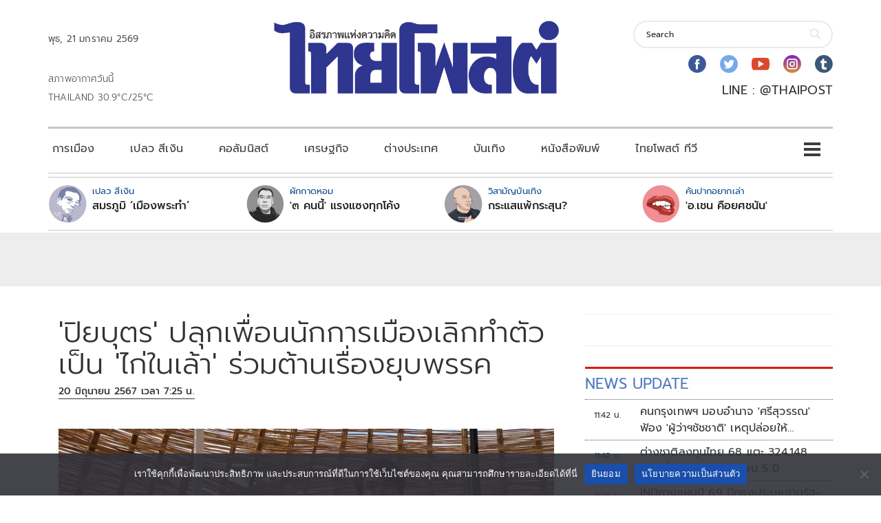

--- FILE ---
content_type: text/html; charset=utf-8
request_url: https://www.google.com/recaptcha/api2/aframe
body_size: 249
content:
<!DOCTYPE HTML><html><head><meta http-equiv="content-type" content="text/html; charset=UTF-8"></head><body><script nonce="VYfbMn2waAT5nfDBofwYAg">/** Anti-fraud and anti-abuse applications only. See google.com/recaptcha */ try{var clients={'sodar':'https://pagead2.googlesyndication.com/pagead/sodar?'};window.addEventListener("message",function(a){try{if(a.source===window.parent){var b=JSON.parse(a.data);var c=clients[b['id']];if(c){var d=document.createElement('img');d.src=c+b['params']+'&rc='+(localStorage.getItem("rc::a")?sessionStorage.getItem("rc::b"):"");window.document.body.appendChild(d);sessionStorage.setItem("rc::e",parseInt(sessionStorage.getItem("rc::e")||0)+1);localStorage.setItem("rc::h",'1768972957375');}}}catch(b){}});window.parent.postMessage("_grecaptcha_ready", "*");}catch(b){}</script></body></html>

--- FILE ---
content_type: application/javascript; charset=utf-8
request_url: https://fundingchoicesmessages.google.com/f/AGSKWxWctroqPb0OkRzMND6dLVGRo7LXTc_1pwti7DnZPh3vDdiEB75Cjq8lDyPgBfi1p1PlsI26mCoOHh7H5yqwA1Tjdc4U_8V1suZuSuLMWZsrv4YzxfB-qs8CyFwjOp_tvBj_nuEFZbOCGPkZYoZgVmuQWCgjeNGvJNzGVbAUpaL2UpbGEHE0u1uQGX3m/_/popunder7._dashad_/banner.ws?/ads/popup_?file=ads&
body_size: -1288
content:
window['4373a1f1-f8e2-4554-9d82-53f892b90c24'] = true;